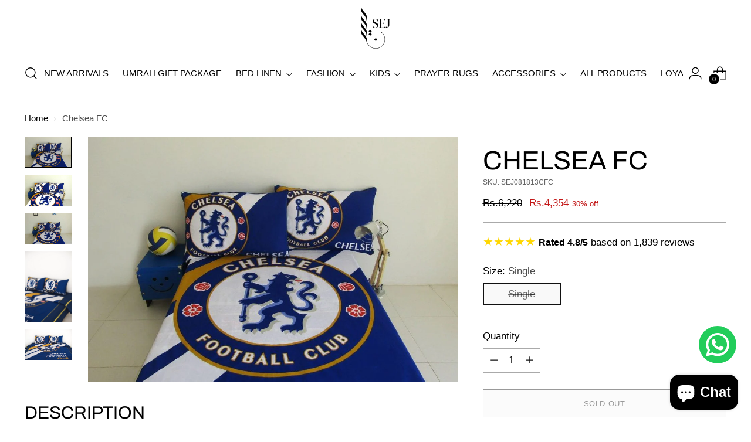

--- FILE ---
content_type: text/css
request_url: https://pksejonline.com/cdn/shop/t/14/assets/custom.css?v=146057764857874879711737023890
body_size: 1223
content:
#shopify-section-header a[href*=new-year]{animation:blinker 1s linear infinite}section.mry-loyalty-page{padding:0 0 36px}.detail-x .accordion__content{padding:15px 0!important}.mry-container-bata-page{max-width:93%;margin:0 auto}.mry-text-img-wrapper{display:flex;justify-content:space-between}.mry-text-img-left{flex:0 0 30%}.mry-text-img-right{flex:0 0 70%}.mry-img-left img{display:block;width:80%}.mry-img-right img{max-width:22%}.text-box{padding:14px 0}.mry-btns-wrapper-x{display:flex;gap:30px;margin-top:12px}.mry-mob-left img{max-width:41%}h4.mry-page-heading{font-size:21px;font-weight:600;line-height:1.3;margin:0;color:#111;padding:10px 0}p.mry-page-para{font-size:12px;font-weight:600;line-height:1.4;color:#111;max-width:68%}.mry-btns-wrapper{display:flex;gap:30px;margin-top:12%}.mry-btn-left a{background:#000;color:#fff}.mry-btn-right a{color:#111;border:1px solid}a.mry-page-btn{display:flex;justify-content:center;align-items:center;text-decoration:none;font-size:13px;min-width:103px}.benefit-row{display:flex;flex-wrap:wrap;justify-content:flex-start;gap:15px}.benefits-col{flex:0 0 32.5%;border:1px solid #9C9C9C;padding:2%}img.colg_img{max-width:35%}.benefits-col h4{font-size:1.5739vw;color:#111;font-weight:600;margin:0;line-height:1.2;max-width:86%;min-height:50px}h3.bold-btn.accordion-item-header-title{text-decoration:none;color:#111;font-size:.9516vw;font-weight:600}p.description{height:126px;transition:.5s;overflow:hidden;font-size:1.0077vw;font-weight:400;line-height:1.4;color:#111;margin-bottom:10px}section.mry-text-right-img-container{padding:80px 0 0}.mry-section-title{font-size:1.5739vw;font-weight:600;line-height:1.3;margin:0;color:#111;text-align:center;padding-bottom:50px}.x-left-text h4{font-size:1.3177vw;font-weight:600;line-height:1.3;margin:20px 0;color:#111}p.mry-page-heading{font-size:16px;font-weight:800;line-height:1.3;margin:0;color:#111}.mry-text-img-wrapper-new{display:flex;justify-content:space-between}.x-right-img{flex:0 0 50%;display:flex;justify-content:center}img.mry-img-mob{max-width:64%}p.mry-page-para-x{font-size:12.3px;font-weight:600;line-height:1.4;color:#111}.template-page h2.rich-text__subheading{font-size:17px;font-weight:600;line-height:1.3;color:#111;margin:4% 0 0}.template-page .rich-text__inner.section-blocks{margin:0;max-width:100%}.summary-x{list-style-type:none}a.mry-page-btn-x{padding:6px 12px;font-size:12px}.template-page .rich-text__inner.section-blocks.animation--section-blocks h2{font-weight:700}#shopify-section-template--19598471594292__4f22d33c-1e76-40a6-a35f-885b9a93e418 .video-hero__text-container-wrapper,#shopify-section-template--19598471594292__bca0edf6-8e70-4ed6-a779-8cd3114d4250 .video-hero__text-container-wrapper{padding:0!important;display:block!important}#shopify-section-template--19598471594292__bca0edf6-8e70-4ed6-a779-8cd3114d4250 .button-block__button,#shopify-section-template--19598471594292__4f22d33c-1e76-40a6-a35f-885b9a93e418 .button-block__button{display:block;position:relative;width:100%;height:100vh}#shopify-section-template--19598471594292__bca0edf6-8e70-4ed6-a779-8cd3114d4250 .video-hero__text-container,#shopify-section-template--19598471594292__4f22d33c-1e76-40a6-a35f-885b9a93e418 .video-hero__text-container{max-width:100%;height:100vh}#shopify-section-template--19598471594292__bca0edf6-8e70-4ed6-a779-8cd3114d4250 .button-block__button a,#shopify-section-template--19598471594292__4f22d33c-1e76-40a6-a35f-885b9a93e418 .button-block__button a{position:absolute;top:0;left:0;height:100%;width:100%;opacity:0}#shopify-section-template--19598471594292__bca0edf6-8e70-4ed6-a779-8cd3114d4250{display:none}.template-blog .article-item{display:flex;flex-direction:column}.template-blog .article-item .image__inner{border:1px solid grey}#shopify-section-template--17355945148724__recommendations .recommended-products__content.swiper{z-index:0}div[data-app=eastsideco_sizeGuides] button{border:2px solid #000;font-size:14px}button.scroll-button{display:none!important}.scroll-overflow-indicator-wrap{display:none}.tmenu_item--root>.tmenu_submenu{top:100%!important;width:50%!important;left:20%}body.template-search .search-header__title{font-size:40px;margin-bottom:20px;font-family:var(--font-body)}.cstm-collection-main{padding-top:40px}button.readmore__toggle{display:flex;margin-top:1rem;border:none;background:#000;color:#fff;padding:.8rem;cursor:pointer}.cstm-collection-main h3{margin-bottom:15px}.announcement-bar .ui-overlap .slider-nav-button{display:none}.tmenu_nav .tmenu_item a[href="/collections/kids-festival-sale"],.tmenu_app_mobile .tmenu_item_mobile a[href="/collections/kids-festival-sale"]{color:red!important;animation:blinker 1s linear infinite}@keyframes blinker{50%{opacity:0}}.metafield-rich_text_field ul{padding-left:20px;margin-top:5px}.shopify-payment-button .shopify-payment-button__button.shopify-payment-button__button--unbranded:before{background-color:#000}.shopify-payment-button .shopify-payment-button__button.shopify-payment-button__button--unbranded:after{background-color:#51758ba6}.product-form__cart-submit svg{width:20px;height:20px;margin-left:7px}.product-form__cart-submit span[data-add-to-cart-text=""]{display:flex;align-items:center}.product-form__cart-submit span[data-add-to-cart-text=""] span,.cstm-free-shipping span{line-height:1}.cstm-free-shipping svg{width:25px;height:25px;margin-right:5px}.cstm-free-shipping{display:flex;align-items:center;margin-bottom:10px}.product-form__controls-group.product-form__controls-group--submit{margin-bottom:17px}.metafield-rich_text_field{margin-bottom:10px}.product__policies.rte{display:none}a[href="/collections/sale"]{color:red!important;animation:blink 1s linear infinite;font-weight:700px!important}@keyframes blink{0%{opacity:0}to{opacity:\a0 1}}a[href="/collections/11-11-sale"]{color:#b026ff!important}@media only screen and (max-width: 767px){p.mry-page-para-new{max-width:97%;font-size:3.5vw}a.mry-page-btn-new{margin-top:30px!important}h4.mry-page-heading-new{font-size:4.7739vw;max-width:95%;margin-top:10px!important}.mry-text-img-wrapper-new{display:flex;flex-direction:column!important}h4.mry-page-heading{margin-top:0!important}.mry-page-btn-x{font-size:3.5vw;padding:7px 0;max-width:130px}.acc-mry-content p{font-size:14px!important;height:146px!important;max-width:95%}.summary-x h3{font-size:14px!important}body.template-page\.custom-new-loyalty-page h2.rich-text__heading strong{font-size:4.7739vw}body.template-page\.custom-new-loyalty-page .rich-text__wrapper.rich-text__wrapper--left{width:95%}body.template-page\.custom-new-loyalty-page .rich-text__text ul>li{font-size:3.5vw}.mry-btns-wrapper-x{margin-top:10px}.x-left-text h4,p.mry-page-heading{font-size:4.7739vw}p.mry-page-para-x{font-size:3.5vw}a.mry-page-btn-x{font-size:3.5vw;min-width:127px;min-height:34px}.mry-mob-left-x{margin-top:20px;display:flex;justify-content:center}img.mry-img-mob{max-width:90%}.x-right-img,.x-left-text{flex:0 0 50%}.mry-text-img-wrapper{display:flex;flex-direction:column-reverse!important}.mry-img-right img{max-width:35%}h4.mry-page-heading{font-size:4.7739vw;max-width:85%}p.mry-page-para{max-width:97%;font-size:3.5vw}.mry-btns-wrapper{margin:5% 0!important}a.mry-page-btn{font-size:4.1vw;min-width:134px;min-height:0px;margin-top:0;padding:0;max-width:130px}.benefits-col{flex:0 0 100%;padding:5%}.benefits-col h4{font-size:4.7739vw;min-height:45px}.mry-section-title{font-size:4.7739vw}.content-container h3{font-size:3.5vw}p.description{font-size:3.5vw;height:125px;margin-bottom:10px}.mry-img-left img{width:100%}h3.bold-btn.accordion-item-header-title{font-size:3.5vw}.template-page .rich-text__inner ul{padding-left:5px}.template-page .rich-text__inner ul li{font-weight:700}#shopify-section-template--19598471594292__bca0edf6-8e70-4ed6-a779-8cd3114d4250{display:block}#shopify-section-template--19598471594292__4f22d33c-1e76-40a6-a35f-885b9a93e418{display:none}.collection--has-image .collection-banner__text-container-wrapper,.template-collection .collection-banner__image,.template-collection .collection-banner__image img{min-height:20vh}.template-collection .collection-banner__text-container-heading{font-size:22px}}.fs-navigation-base{font-size:15px}
/*# sourceMappingURL=/cdn/shop/t/14/assets/custom.css.map?v=146057764857874879711737023890 */


--- FILE ---
content_type: text/javascript; charset=utf-8
request_url: https://pksejonline.com/products/chelsea-fc-2.js
body_size: 664
content:
{"id":8081713332532,"title":"Chelsea FC","handle":"chelsea-fc-2","description":"\u003cul\u003e\n\u003cli\u003e\u003cspan\u003eIn the colors of your favorite football club, Chelsea Fans wont be able to resist this outstanding tribute to one of the best English teams of modern times.\u003c\/span\u003e\u003c\/li\u003e\n\u003c\/ul\u003e\n\u003cul\u003e\n\u003cli\u003eComforter-quilted x 1\u003c\/li\u003e\n\u003cli\u003eFlat sheet x 1\u003c\/li\u003e\n\u003cli\u003ePillow covers x 2\u003c\/li\u003e\n\u003cli\u003eCushion cover x 1\u003c\/li\u003e\n\u003cli\u003e\u003cb\u003eWeight\u003c\/b\u003e\u003c\/li\u003e\n\u003cli\u003eSingle Size 3.5Kg\u003c\/li\u003e\n\u003cli\u003eSingle 63\"x95\"\u003cbr\u003e\n\u003c\/li\u003e\n\u003c\/ul\u003e","published_at":"2021-11-03T07:07:57+05:00","created_at":"2023-01-10T13:26:46+05:00","vendor":"Pksejonline","type":"Kids Comforter Sets","tags":["All discount","All Products","Eid","flash","KIDS BEDDING \u0026 ROOM","KIDS COMFORTER SETS","Products"],"price":435400,"price_min":435400,"price_max":435400,"available":false,"price_varies":false,"compare_at_price":622000,"compare_at_price_min":622000,"compare_at_price_max":622000,"compare_at_price_varies":false,"variants":[{"id":44264394916148,"title":"Single","option1":"Single","option2":null,"option3":null,"sku":"SEJ081813CFC","requires_shipping":true,"taxable":false,"featured_image":{"id":40279459037492,"product_id":8081713332532,"position":1,"created_at":"2023-01-10T13:26:57+05:00","updated_at":"2025-04-17T15:42:40+05:00","alt":null,"width":1140,"height":758,"src":"https:\/\/cdn.shopify.com\/s\/files\/1\/0699\/5496\/1716\/products\/chelsea-fc-kids-bed-sheets_6fb7d2c1-7e8f-4a25-a203-b378d2827913.jpg?v=1744886560","variant_ids":[44264394916148]},"available":false,"name":"Chelsea FC - Single","public_title":"Single","options":["Single"],"price":435400,"weight":4500,"compare_at_price":622000,"inventory_management":"shopify","barcode":"SEJ081813CFC","featured_media":{"alt":null,"id":32612298195252,"position":1,"preview_image":{"aspect_ratio":1.504,"height":758,"width":1140,"src":"https:\/\/cdn.shopify.com\/s\/files\/1\/0699\/5496\/1716\/products\/chelsea-fc-kids-bed-sheets_6fb7d2c1-7e8f-4a25-a203-b378d2827913.jpg?v=1744886560"}},"requires_selling_plan":false,"selling_plan_allocations":[]}],"images":["\/\/cdn.shopify.com\/s\/files\/1\/0699\/5496\/1716\/products\/chelsea-fc-kids-bed-sheets_6fb7d2c1-7e8f-4a25-a203-b378d2827913.jpg?v=1744886560","\/\/cdn.shopify.com\/s\/files\/1\/0699\/5496\/1716\/products\/chelsea-fc-kids-bed-sheets-3_09907244-3c13-421a-9e62-ceaebca3380c.jpg?v=1744886562","\/\/cdn.shopify.com\/s\/files\/1\/0699\/5496\/1716\/products\/chelsea-fc-kids-bed-sheets-2_ce3e047c-952a-4f54-9da2-8105858b3956.jpg?v=1744886562","\/\/cdn.shopify.com\/s\/files\/1\/0699\/5496\/1716\/products\/chelsea-fc-kids-comforter-sets-3.jpg?v=1744886563","\/\/cdn.shopify.com\/s\/files\/1\/0699\/5496\/1716\/products\/chelsea-fc-kids-comforter-sets-4.jpg?v=1744886564"],"featured_image":"\/\/cdn.shopify.com\/s\/files\/1\/0699\/5496\/1716\/products\/chelsea-fc-kids-bed-sheets_6fb7d2c1-7e8f-4a25-a203-b378d2827913.jpg?v=1744886560","options":[{"name":"Size","position":1,"values":["Single"]}],"url":"\/products\/chelsea-fc-2","media":[{"alt":null,"id":32612298195252,"position":1,"preview_image":{"aspect_ratio":1.504,"height":758,"width":1140,"src":"https:\/\/cdn.shopify.com\/s\/files\/1\/0699\/5496\/1716\/products\/chelsea-fc-kids-bed-sheets_6fb7d2c1-7e8f-4a25-a203-b378d2827913.jpg?v=1744886560"},"aspect_ratio":1.504,"height":758,"media_type":"image","src":"https:\/\/cdn.shopify.com\/s\/files\/1\/0699\/5496\/1716\/products\/chelsea-fc-kids-bed-sheets_6fb7d2c1-7e8f-4a25-a203-b378d2827913.jpg?v=1744886560","width":1140},{"alt":null,"id":32612298228020,"position":2,"preview_image":{"aspect_ratio":1.499,"height":854,"width":1280,"src":"https:\/\/cdn.shopify.com\/s\/files\/1\/0699\/5496\/1716\/products\/chelsea-fc-kids-bed-sheets-3_09907244-3c13-421a-9e62-ceaebca3380c.jpg?v=1744886562"},"aspect_ratio":1.499,"height":854,"media_type":"image","src":"https:\/\/cdn.shopify.com\/s\/files\/1\/0699\/5496\/1716\/products\/chelsea-fc-kids-bed-sheets-3_09907244-3c13-421a-9e62-ceaebca3380c.jpg?v=1744886562","width":1280},{"alt":null,"id":32612298293556,"position":3,"preview_image":{"aspect_ratio":1.499,"height":854,"width":1280,"src":"https:\/\/cdn.shopify.com\/s\/files\/1\/0699\/5496\/1716\/products\/chelsea-fc-kids-bed-sheets-2_ce3e047c-952a-4f54-9da2-8105858b3956.jpg?v=1744886562"},"aspect_ratio":1.499,"height":854,"media_type":"image","src":"https:\/\/cdn.shopify.com\/s\/files\/1\/0699\/5496\/1716\/products\/chelsea-fc-kids-bed-sheets-2_ce3e047c-952a-4f54-9da2-8105858b3956.jpg?v=1744886562","width":1280},{"alt":null,"id":32612298359092,"position":4,"preview_image":{"aspect_ratio":0.667,"height":1024,"width":683,"src":"https:\/\/cdn.shopify.com\/s\/files\/1\/0699\/5496\/1716\/products\/chelsea-fc-kids-comforter-sets-3.jpg?v=1744886563"},"aspect_ratio":0.667,"height":1024,"media_type":"image","src":"https:\/\/cdn.shopify.com\/s\/files\/1\/0699\/5496\/1716\/products\/chelsea-fc-kids-comforter-sets-3.jpg?v=1744886563","width":683},{"alt":null,"id":32612298391860,"position":5,"preview_image":{"aspect_ratio":1.498,"height":761,"width":1140,"src":"https:\/\/cdn.shopify.com\/s\/files\/1\/0699\/5496\/1716\/products\/chelsea-fc-kids-comforter-sets-4.jpg?v=1744886564"},"aspect_ratio":1.498,"height":761,"media_type":"image","src":"https:\/\/cdn.shopify.com\/s\/files\/1\/0699\/5496\/1716\/products\/chelsea-fc-kids-comforter-sets-4.jpg?v=1744886564","width":1140}],"requires_selling_plan":false,"selling_plan_groups":[]}

--- FILE ---
content_type: text/javascript; charset=utf-8
request_url: https://pksejonline.com/products/chelsea-fc-2.js
body_size: 555
content:
{"id":8081713332532,"title":"Chelsea FC","handle":"chelsea-fc-2","description":"\u003cul\u003e\n\u003cli\u003e\u003cspan\u003eIn the colors of your favorite football club, Chelsea Fans wont be able to resist this outstanding tribute to one of the best English teams of modern times.\u003c\/span\u003e\u003c\/li\u003e\n\u003c\/ul\u003e\n\u003cul\u003e\n\u003cli\u003eComforter-quilted x 1\u003c\/li\u003e\n\u003cli\u003eFlat sheet x 1\u003c\/li\u003e\n\u003cli\u003ePillow covers x 2\u003c\/li\u003e\n\u003cli\u003eCushion cover x 1\u003c\/li\u003e\n\u003cli\u003e\u003cb\u003eWeight\u003c\/b\u003e\u003c\/li\u003e\n\u003cli\u003eSingle Size 3.5Kg\u003c\/li\u003e\n\u003cli\u003eSingle 63\"x95\"\u003cbr\u003e\n\u003c\/li\u003e\n\u003c\/ul\u003e","published_at":"2021-11-03T07:07:57+05:00","created_at":"2023-01-10T13:26:46+05:00","vendor":"Pksejonline","type":"Kids Comforter Sets","tags":["All discount","All Products","Eid","flash","KIDS BEDDING \u0026 ROOM","KIDS COMFORTER SETS","Products"],"price":435400,"price_min":435400,"price_max":435400,"available":false,"price_varies":false,"compare_at_price":622000,"compare_at_price_min":622000,"compare_at_price_max":622000,"compare_at_price_varies":false,"variants":[{"id":44264394916148,"title":"Single","option1":"Single","option2":null,"option3":null,"sku":"SEJ081813CFC","requires_shipping":true,"taxable":false,"featured_image":{"id":40279459037492,"product_id":8081713332532,"position":1,"created_at":"2023-01-10T13:26:57+05:00","updated_at":"2025-04-17T15:42:40+05:00","alt":null,"width":1140,"height":758,"src":"https:\/\/cdn.shopify.com\/s\/files\/1\/0699\/5496\/1716\/products\/chelsea-fc-kids-bed-sheets_6fb7d2c1-7e8f-4a25-a203-b378d2827913.jpg?v=1744886560","variant_ids":[44264394916148]},"available":false,"name":"Chelsea FC - Single","public_title":"Single","options":["Single"],"price":435400,"weight":4500,"compare_at_price":622000,"inventory_management":"shopify","barcode":"SEJ081813CFC","featured_media":{"alt":null,"id":32612298195252,"position":1,"preview_image":{"aspect_ratio":1.504,"height":758,"width":1140,"src":"https:\/\/cdn.shopify.com\/s\/files\/1\/0699\/5496\/1716\/products\/chelsea-fc-kids-bed-sheets_6fb7d2c1-7e8f-4a25-a203-b378d2827913.jpg?v=1744886560"}},"requires_selling_plan":false,"selling_plan_allocations":[]}],"images":["\/\/cdn.shopify.com\/s\/files\/1\/0699\/5496\/1716\/products\/chelsea-fc-kids-bed-sheets_6fb7d2c1-7e8f-4a25-a203-b378d2827913.jpg?v=1744886560","\/\/cdn.shopify.com\/s\/files\/1\/0699\/5496\/1716\/products\/chelsea-fc-kids-bed-sheets-3_09907244-3c13-421a-9e62-ceaebca3380c.jpg?v=1744886562","\/\/cdn.shopify.com\/s\/files\/1\/0699\/5496\/1716\/products\/chelsea-fc-kids-bed-sheets-2_ce3e047c-952a-4f54-9da2-8105858b3956.jpg?v=1744886562","\/\/cdn.shopify.com\/s\/files\/1\/0699\/5496\/1716\/products\/chelsea-fc-kids-comforter-sets-3.jpg?v=1744886563","\/\/cdn.shopify.com\/s\/files\/1\/0699\/5496\/1716\/products\/chelsea-fc-kids-comforter-sets-4.jpg?v=1744886564"],"featured_image":"\/\/cdn.shopify.com\/s\/files\/1\/0699\/5496\/1716\/products\/chelsea-fc-kids-bed-sheets_6fb7d2c1-7e8f-4a25-a203-b378d2827913.jpg?v=1744886560","options":[{"name":"Size","position":1,"values":["Single"]}],"url":"\/products\/chelsea-fc-2","media":[{"alt":null,"id":32612298195252,"position":1,"preview_image":{"aspect_ratio":1.504,"height":758,"width":1140,"src":"https:\/\/cdn.shopify.com\/s\/files\/1\/0699\/5496\/1716\/products\/chelsea-fc-kids-bed-sheets_6fb7d2c1-7e8f-4a25-a203-b378d2827913.jpg?v=1744886560"},"aspect_ratio":1.504,"height":758,"media_type":"image","src":"https:\/\/cdn.shopify.com\/s\/files\/1\/0699\/5496\/1716\/products\/chelsea-fc-kids-bed-sheets_6fb7d2c1-7e8f-4a25-a203-b378d2827913.jpg?v=1744886560","width":1140},{"alt":null,"id":32612298228020,"position":2,"preview_image":{"aspect_ratio":1.499,"height":854,"width":1280,"src":"https:\/\/cdn.shopify.com\/s\/files\/1\/0699\/5496\/1716\/products\/chelsea-fc-kids-bed-sheets-3_09907244-3c13-421a-9e62-ceaebca3380c.jpg?v=1744886562"},"aspect_ratio":1.499,"height":854,"media_type":"image","src":"https:\/\/cdn.shopify.com\/s\/files\/1\/0699\/5496\/1716\/products\/chelsea-fc-kids-bed-sheets-3_09907244-3c13-421a-9e62-ceaebca3380c.jpg?v=1744886562","width":1280},{"alt":null,"id":32612298293556,"position":3,"preview_image":{"aspect_ratio":1.499,"height":854,"width":1280,"src":"https:\/\/cdn.shopify.com\/s\/files\/1\/0699\/5496\/1716\/products\/chelsea-fc-kids-bed-sheets-2_ce3e047c-952a-4f54-9da2-8105858b3956.jpg?v=1744886562"},"aspect_ratio":1.499,"height":854,"media_type":"image","src":"https:\/\/cdn.shopify.com\/s\/files\/1\/0699\/5496\/1716\/products\/chelsea-fc-kids-bed-sheets-2_ce3e047c-952a-4f54-9da2-8105858b3956.jpg?v=1744886562","width":1280},{"alt":null,"id":32612298359092,"position":4,"preview_image":{"aspect_ratio":0.667,"height":1024,"width":683,"src":"https:\/\/cdn.shopify.com\/s\/files\/1\/0699\/5496\/1716\/products\/chelsea-fc-kids-comforter-sets-3.jpg?v=1744886563"},"aspect_ratio":0.667,"height":1024,"media_type":"image","src":"https:\/\/cdn.shopify.com\/s\/files\/1\/0699\/5496\/1716\/products\/chelsea-fc-kids-comforter-sets-3.jpg?v=1744886563","width":683},{"alt":null,"id":32612298391860,"position":5,"preview_image":{"aspect_ratio":1.498,"height":761,"width":1140,"src":"https:\/\/cdn.shopify.com\/s\/files\/1\/0699\/5496\/1716\/products\/chelsea-fc-kids-comforter-sets-4.jpg?v=1744886564"},"aspect_ratio":1.498,"height":761,"media_type":"image","src":"https:\/\/cdn.shopify.com\/s\/files\/1\/0699\/5496\/1716\/products\/chelsea-fc-kids-comforter-sets-4.jpg?v=1744886564","width":1140}],"requires_selling_plan":false,"selling_plan_groups":[]}